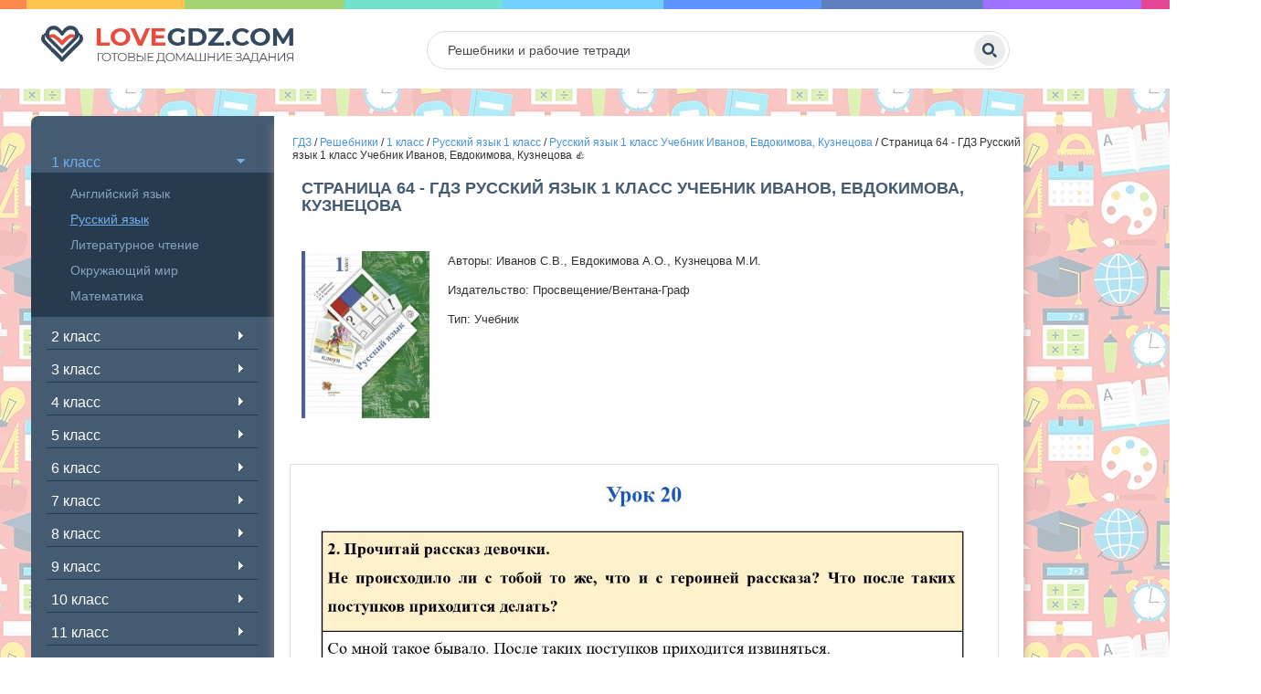

--- FILE ---
content_type: text/html; charset=UTF-8
request_url: https://lovegdz.com/gdz/1-klass/russkiy-yazik-1/ivanov-1/1-russkij-uch-ivanov-page-64/
body_size: 32150
content:
<!DOCTYPE html>
<html lang="en-US">
<head>
    <link rel="shortcut icon" href="/favicon.ico" type="image/ico">
    <meta charset="UTF-8">
    <meta http-equiv="X-UA-Compatible" content="IE=edge"/>
    <meta name="viewport" content="width=device-width, initial-scale=1.0"/>
    <meta name="apple-mobile-web-app-capable" content="yes">
    <meta name="format-detection" content="telephone=no">
    <title>Страница 64 - ГДЗ Русский язык 1 класс Учебник Иванов, Евдокимова, Кузнецова  - lovegdz.com</title>
    <script type="text/javascript" src="https://vk.com/js/api/openapi.js?169"></script>
    <script type="text/javascript">
        VK.init({apiId: 51697517, onlyWidgets: true});
    </script>
    <!-- Yandex RTB  -->
    <script>window.yaContextCb = window.yaContextCb || []</script>
    <script src="https://yandex.ru/ads/system/context.js" async></script>
    <meta name="title" content="Страница 64 - ГДЗ Русский язык 1 класс Учебник Иванов, Евдокимова, Кузнецова  - lovegdz.com">
<meta name="description" content="Решебник Страница 64 - ГДЗ Русский язык 1 класс Учебник Иванов, Евдокимова, Кузнецова . Подробные готовые ответы и правильные решения заданий на lovegdz.com.">
<meta name="csrf-param" content="_csrf-frontend">
<meta name="csrf-token" content="MDFd11WOm1rGo4HPK4MdNpatWZLsI5-hSfSaBkP2LE5IRCidDe-pBffOuPht6HZgpc8-yN9Er9sAgcNHEKB6Fw==">

<link href="/scss/style.min.css" rel="stylesheet">    </head>
<body>


<div class="navbar-header">
    <button type="button" class="navbar-toggle collapsed" data-target="#side-menu" data-toggle="offcanvas">
        <span class="sr-only"></span>
        <span class="icon-bar"></span>
        <span class="icon-bar"></span>
        <span class="icon-bar"></span>
    </button>
</div>
<div class="top-line">
    <div class="top-line-bottom">
        <div class="container left-side">
            <div class="row row-offcanvas row-offcanvas-left header-wrapper">
                <div class="logo">
                                            <a href="/">
                            <img src="/img/logo.png" alt="logo" />
                        </a>
                                    </div>
                <div class="search">
                    <form autocomplete="off" role="search" method="get" id="searchform" class="searchform"
                          action="/search/">
                        <input type="text" name="s" class="s" id="s" placeholder="Решебники и рабочие тетради">
                        <button class="orange" type="submit"></button>
                    </form>
                </div>
            </div>
        </div>
    </div>
</div>
<style>
    .rl_cnt_bg {
        height: 100%;
        position: relative;
    }
    .aside-banner {
        height: 33%;
        position: relative;
        
    }

    .aside-block {
        position: sticky;
        top: 0;
    }
    .banner-right {
        max-width: 240px;
        width: 100%;
        right: -260px;
    }
</style>
<div class="container left-side main-container">
    <div class="banner-right visible-lg" >

        <div class="rl_cnt_bg" data-id="306951" style='height:100%;'>
            <!--AdFox START-->
            <!--yandex_babysgames-->
            <!--Площадка: lovegdz.com / * / *-->
            <!--Тип баннера: lovegdz-сайдбар-1-->
            <!--Расположение: верх страницы-->
            <div class="aside-banner">
                <div id="adfox_169580580924924528" class='aside-block'></div>
                <script>
                    window.yaContextCb.push(()=>{
                        Ya.adfoxCode.createAdaptive({
                                ownerId: 290920,
                                containerId: 'adfox_169580580924924528',
                                params: {
                                    pp: 'g',
                                    ps: 'gwps',
                                    p2: 'ipcg'
                                }
                            },
                            ['desktop', 'tablet'], // states
                            {
                                isAutoReloads: true
                            })
                    })
                </script>
            </div>
            <div class="aside-banner">
                <div id="adfox_169596797993131963" class='aside-block'></div>
                <script>
                    window.yaContextCb.push(()=>{
                        Ya.adfoxCode.createAdaptive({
                                ownerId: 290920,
                                containerId: 'adfox_169596797993131963',
                                params: {
                                    pp: 'h',
                                    ps: 'gwps',
                                    p2: 'ipch'
                                }
                            },
                            ['desktop', 'tablet'], // states
                            {
                                isAutoReloads: true
                            })
                    })
                </script>
            </div>


            <!--AdFox START-->
            <!--yandex_babysgames-->
            <!--Площадка: lovegdz.com / * / *-->
            <!--Тип баннера: lovegdz-сайдбар-2-->
            <!--Расположение: середина страницы-->
            

            <div class="aside-banner">
                <div id="adfox_169596800785115886" class='aside-block'></div>
                <script>
                    window.yaContextCb.push(()=>{
                        Ya.adfoxCode.createAdaptive({
                                ownerId: 290920,
                                containerId: 'adfox_169596800785115886',
                                params: {
                                    pp: 'i',
                                    ps: 'gwps',
                                    p2: 'ipcj'
                                }
                            },
                            ['desktop', 'tablet'], // states
                            {
                                isAutoReloads: true
                            })
                    })
                </script>
            </div>
            <!--AdFox START-->
            <!--yandex_babysgames-->
            <!--Площадка: lovegdz.com / * / *-->
            <!--Тип баннера: lovegdz-сайдбар-3-->
            <!--Расположение: низ страницы-->
            



        </div>
    </div>
    <div class="row row-offcanvas row-offcanvas-left main-area">

        <div class="sidebar-wrap sidebar-offcanvas match-height" id="sidebar">
        <nav class="navbar navbar-default top-nav">
            <!-- navigation -->
            <div class="container-fluid">
                <!-- mobile -->
                <!-- links -->
                <div>
                    <div class="widget">
                        <ul class="side-nav">
                                                                                                <li class="active"><span class="toggler active"></span>
                                        <a class="menu-item_name" href="/gdz/1-klass/">1 класс</a>
                                        <ul>
                                                                                                                                                <li class="">
                                                        <a href="/gdz/1-klass/angliyskiy-yazik-1/">
                                                            Английский язык                                                        </a>
                                                    </li>
                                                                                                    <li class="active">
                                                        <a href="/gdz/1-klass/russkiy-yazik-1/">
                                                            Русский язык                                                        </a>
                                                    </li>
                                                                                                    <li class="">
                                                        <a href="/gdz/1-klass/literatura-1/">
                                                            Литературное чтение                                                        </a>
                                                    </li>
                                                                                                    <li class="">
                                                        <a href="/gdz/1-klass/okruzhayushhij-mir-1/">
                                                            Окружающий мир                                                        </a>
                                                    </li>
                                                                                                    <li class="">
                                                        <a href="/gdz/1-klass/matematika-1/">
                                                            Математика                                                        </a>
                                                    </li>
                                                                                                                                    </ul>
                                    </li>
                                                                                                                                <li class=""><span class="toggler "></span>
                                        <a class="menu-item_name" href="/gdz/2-klass/">2 класс</a>
                                        <ul>
                                                                                                                                                <li class="">
                                                        <a href="/gdz/2-klass/nemeckiy-yazik-2/">
                                                            Немецкий язык                                                        </a>
                                                    </li>
                                                                                                    <li class="">
                                                        <a href="/gdz/2-klass/matematika-2/">
                                                            Математика                                                        </a>
                                                    </li>
                                                                                                    <li class="">
                                                        <a href="/gdz/2-klass/angliyskiy-yazik-2/">
                                                            Английский язык                                                        </a>
                                                    </li>
                                                                                                    <li class="">
                                                        <a href="/gdz/2-klass/informatika-2/">
                                                            Информатика                                                        </a>
                                                    </li>
                                                                                                    <li class="">
                                                        <a href="/gdz/2-klass/literatura-2/">
                                                            Литературное чтение                                                        </a>
                                                    </li>
                                                                                                    <li class="">
                                                        <a href="/gdz/2-klass/okruzhayushhij-mir-2/">
                                                            Окружающий мир                                                        </a>
                                                    </li>
                                                                                                    <li class="">
                                                        <a href="/gdz/2-klass/russkiy-yazik-2/">
                                                            Русский язык                                                        </a>
                                                    </li>
                                                                                                    <li class="">
                                                        <a href="/gdz/2-klass/muzika-2/">
                                                            Музыка                                                        </a>
                                                    </li>
                                                                                                                                    </ul>
                                    </li>
                                                                                                                                <li class=""><span class="toggler "></span>
                                        <a class="menu-item_name" href="/gdz/3-klass/">3 класс</a>
                                        <ul>
                                                                                                                                                <li class="">
                                                        <a href="/gdz/3-klass/nemeckiy-yazik-3/">
                                                            Немецкий язык                                                        </a>
                                                    </li>
                                                                                                    <li class="">
                                                        <a href="/gdz/3-klass/muzika-3/">
                                                            Музыка                                                        </a>
                                                    </li>
                                                                                                    <li class="">
                                                        <a href="/gdz/3-klass/okruzhayushhij-mir-3/">
                                                            Окружающий мир                                                        </a>
                                                    </li>
                                                                                                    <li class="">
                                                        <a href="/gdz/3-klass/russkiy-yazik-3/">
                                                            Русский язык                                                        </a>
                                                    </li>
                                                                                                    <li class="">
                                                        <a href="/gdz/3-klass/angliyskiy-yazik-3/">
                                                            Английский язык                                                        </a>
                                                    </li>
                                                                                                    <li class="">
                                                        <a href="/gdz/3-klass/informatika-3/">
                                                            Информатика                                                        </a>
                                                    </li>
                                                                                                    <li class="">
                                                        <a href="/gdz/3-klass/literatura-3/">
                                                            Литературное чтение                                                        </a>
                                                    </li>
                                                                                                    <li class="">
                                                        <a href="/gdz/3-klass/matematika-3/">
                                                            Математика                                                        </a>
                                                    </li>
                                                                                                                                    </ul>
                                    </li>
                                                                                                                                <li class=""><span class="toggler "></span>
                                        <a class="menu-item_name" href="/gdz/4-klass/">4 класс</a>
                                        <ul>
                                                                                                                                                <li class="">
                                                        <a href="/gdz/4-klass/nemeckiy-yazik-4/">
                                                            Немецкий язык                                                        </a>
                                                    </li>
                                                                                                    <li class="">
                                                        <a href="/gdz/4-klass/angliyskiy-yazik-4/">
                                                            Английский язык                                                        </a>
                                                    </li>
                                                                                                    <li class="">
                                                        <a href="/gdz/4-klass/russkiy-yazik-4/">
                                                            Русский язык                                                        </a>
                                                    </li>
                                                                                                    <li class="">
                                                        <a href="/gdz/4-klass/okruzhayushhij-mir-4/">
                                                            Окружающий мир                                                        </a>
                                                    </li>
                                                                                                    <li class="">
                                                        <a href="/gdz/4-klass/matematika-4/">
                                                            Математика                                                        </a>
                                                    </li>
                                                                                                    <li class="">
                                                        <a href="/gdz/4-klass/informatika-4/">
                                                            Информатика                                                        </a>
                                                    </li>
                                                                                                    <li class="">
                                                        <a href="/gdz/4-klass/literatura-4/">
                                                            Литературное чтение                                                        </a>
                                                    </li>
                                                                                                    <li class="">
                                                        <a href="/gdz/4-klass/muzika-4/">
                                                            Музыка                                                        </a>
                                                    </li>
                                                                                                                                    </ul>
                                    </li>
                                                                                                                                <li class=""><span class="toggler "></span>
                                        <a class="menu-item_name" href="/gdz/5-klass/">5 класс</a>
                                        <ul>
                                                                                                                                                <li class="">
                                                        <a href="/gdz/5-klass/tehnologia-5/">
                                                            Технология                                                        </a>
                                                    </li>
                                                                                                    <li class="">
                                                        <a href="/gdz/5-klass/obj-5/">
                                                            ОБЖ                                                        </a>
                                                    </li>
                                                                                                    <li class="">
                                                        <a href="/gdz/5-klass/matematika-5/">
                                                            Математика                                                        </a>
                                                    </li>
                                                                                                    <li class="">
                                                        <a href="/gdz/5-klass/russkiy-yazik-5/">
                                                            Русский язык                                                        </a>
                                                    </li>
                                                                                                    <li class="">
                                                        <a href="/gdz/5-klass/angliyskiy-yazik-5/">
                                                            Английский язык                                                        </a>
                                                    </li>
                                                                                                    <li class="">
                                                        <a href="/gdz/5-klass/obshhestvoznanie-5/">
                                                            Обществознание                                                        </a>
                                                    </li>
                                                                                                    <li class="">
                                                        <a href="/gdz/5-klass/istoriya-5/">
                                                            История                                                        </a>
                                                    </li>
                                                                                                    <li class="">
                                                        <a href="/gdz/5-klass/geografiya-5/">
                                                            География                                                        </a>
                                                    </li>
                                                                                                    <li class="">
                                                        <a href="/gdz/5-klass/literatura-5/">
                                                            Литература                                                        </a>
                                                    </li>
                                                                                                    <li class="">
                                                        <a href="/gdz/5-klass/biologiya-5/">
                                                            Биология                                                        </a>
                                                    </li>
                                                                                                    <li class="">
                                                        <a href="/gdz/5-klass/muzika-5/">
                                                            Музыка                                                        </a>
                                                    </li>
                                                                                                    <li class="">
                                                        <a href="/gdz/5-klass/informatika-5/">
                                                            Информатика                                                        </a>
                                                    </li>
                                                                                                    <li class="">
                                                        <a href="/gdz/5-klass/nemeckiy-yazik-5/">
                                                            Немецкий язык                                                        </a>
                                                    </li>
                                                                                                                                    </ul>
                                    </li>
                                                                                                                                <li class=""><span class="toggler "></span>
                                        <a class="menu-item_name" href="/gdz/6-klass/">6 класс</a>
                                        <ul>
                                                                                                                                                <li class="">
                                                        <a href="/gdz/6-klass/fizika-6/">
                                                            Физика                                                        </a>
                                                    </li>
                                                                                                    <li class="">
                                                        <a href="/gdz/6-klass/biologiya-6/">
                                                            Биология                                                        </a>
                                                    </li>
                                                                                                    <li class="">
                                                        <a href="/gdz/6-klass/nemeckiy-yazik-6/">
                                                            Немецкий язык                                                        </a>
                                                    </li>
                                                                                                    <li class="">
                                                        <a href="/gdz/6-klass/literatura-6/">
                                                            Литература                                                        </a>
                                                    </li>
                                                                                                    <li class="">
                                                        <a href="/gdz/6-klass/matematika-6/">
                                                            Математика                                                        </a>
                                                    </li>
                                                                                                    <li class="">
                                                        <a href="/gdz/6-klass/angliyskiy-yazik-6/">
                                                            Английский язык                                                        </a>
                                                    </li>
                                                                                                    <li class="">
                                                        <a href="/gdz/6-klass/russkiy-yazik-6/">
                                                            Русский язык                                                        </a>
                                                    </li>
                                                                                                    <li class="">
                                                        <a href="/gdz/6-klass/obshhestvoznanie-6/">
                                                            Обществознание                                                        </a>
                                                    </li>
                                                                                                    <li class="">
                                                        <a href="/gdz/6-klass/informatika-6/">
                                                            Информатика                                                        </a>
                                                    </li>
                                                                                                    <li class="">
                                                        <a href="/gdz/6-klass/istoriya-6/">
                                                            История                                                        </a>
                                                    </li>
                                                                                                    <li class="">
                                                        <a href="/gdz/6-klass/geografiya-6/">
                                                            География                                                        </a>
                                                    </li>
                                                                                                                                    </ul>
                                    </li>
                                                                                                                                <li class=""><span class="toggler "></span>
                                        <a class="menu-item_name" href="/gdz/7-klass/">7 класс</a>
                                        <ul>
                                                                                                                                                <li class="">
                                                        <a href="/gdz/7-klass/nemeckiy-yazik-7/">
                                                            Немецкий язык                                                        </a>
                                                    </li>
                                                                                                    <li class="">
                                                        <a href="/gdz/7-klass/algebra-7/">
                                                            Алгебра                                                        </a>
                                                    </li>
                                                                                                    <li class="">
                                                        <a href="/gdz/7-klass/russkiy-yazik-7/">
                                                            Русский язык                                                        </a>
                                                    </li>
                                                                                                    <li class="">
                                                        <a href="/gdz/7-klass/obshhestvoznanie-7/">
                                                            Обществознание                                                        </a>
                                                    </li>
                                                                                                    <li class="">
                                                        <a href="/gdz/7-klass/fizika-7/">
                                                            Физика                                                        </a>
                                                    </li>
                                                                                                    <li class="">
                                                        <a href="/gdz/7-klass/angliyskiy-yazik-7/">
                                                            Английский язык                                                        </a>
                                                    </li>
                                                                                                    <li class="">
                                                        <a href="/gdz/7-klass/informatika-7/">
                                                            Информатика                                                        </a>
                                                    </li>
                                                                                                    <li class="">
                                                        <a href="/gdz/7-klass/biologiya-7/">
                                                            Биология                                                        </a>
                                                    </li>
                                                                                                    <li class="">
                                                        <a href="/gdz/7-klass/geometria-7/">
                                                            Геометрия                                                        </a>
                                                    </li>
                                                                                                    <li class="">
                                                        <a href="/gdz/7-klass/literatura-7/">
                                                            Литература                                                        </a>
                                                    </li>
                                                                                                    <li class="">
                                                        <a href="/gdz/7-klass/geografiya-7/">
                                                            География                                                        </a>
                                                    </li>
                                                                                                    <li class="">
                                                        <a href="/gdz/7-klass/istoriya-7/">
                                                            История                                                        </a>
                                                    </li>
                                                                                                                                    </ul>
                                    </li>
                                                                                                                                <li class=""><span class="toggler "></span>
                                        <a class="menu-item_name" href="/gdz/8-klass/">8 класс</a>
                                        <ul>
                                                                                                                                                <li class="">
                                                        <a href="/gdz/8-klass/nemeckiy-yazik-8/">
                                                            Немецкий язык                                                        </a>
                                                    </li>
                                                                                                    <li class="">
                                                        <a href="/gdz/8-klass/geografiya-8/">
                                                            География                                                        </a>
                                                    </li>
                                                                                                    <li class="">
                                                        <a href="/gdz/8-klass/istoriya-8/">
                                                            История                                                        </a>
                                                    </li>
                                                                                                    <li class="">
                                                        <a href="/gdz/8-klass/himiya-8/">
                                                            Химия                                                        </a>
                                                    </li>
                                                                                                    <li class="">
                                                        <a href="/gdz/8-klass/fizika-8/">
                                                            Физика                                                        </a>
                                                    </li>
                                                                                                    <li class="">
                                                        <a href="/gdz/8-klass/russkiy-yazik-8/">
                                                            Русский язык                                                        </a>
                                                    </li>
                                                                                                    <li class="">
                                                        <a href="/gdz/8-klass/angliyskiy-yazik-8/">
                                                            Английский язык                                                        </a>
                                                    </li>
                                                                                                    <li class="">
                                                        <a href="/gdz/8-klass/algebra-8/">
                                                            Алгебра                                                        </a>
                                                    </li>
                                                                                                    <li class="">
                                                        <a href="/gdz/8-klass/obshhestvoznanie-8/">
                                                            Обществознание                                                        </a>
                                                    </li>
                                                                                                    <li class="">
                                                        <a href="/gdz/8-klass/informatika-8/">
                                                            Информатика                                                        </a>
                                                    </li>
                                                                                                    <li class="">
                                                        <a href="/gdz/8-klass/biologiya-8/">
                                                            Биология                                                        </a>
                                                    </li>
                                                                                                    <li class="">
                                                        <a href="/gdz/8-klass/tehnologia-8/">
                                                            Технология                                                        </a>
                                                    </li>
                                                                                                                                    </ul>
                                    </li>
                                                                                                                                <li class=""><span class="toggler "></span>
                                        <a class="menu-item_name" href="/gdz/9-klass/">9 класс</a>
                                        <ul>
                                                                                                                                                <li class="">
                                                        <a href="/gdz/9-klass/obshhestvoznanie-9/">
                                                            Обществознание                                                        </a>
                                                    </li>
                                                                                                    <li class="">
                                                        <a href="/gdz/9-klass/biologiya-9/">
                                                            Биология                                                        </a>
                                                    </li>
                                                                                                    <li class="">
                                                        <a href="/gdz/9-klass/nemeckiy-yazik-9/">
                                                            Немецкий язык                                                        </a>
                                                    </li>
                                                                                                    <li class="">
                                                        <a href="/gdz/9-klass/fizika-9/">
                                                            Физика                                                        </a>
                                                    </li>
                                                                                                    <li class="">
                                                        <a href="/gdz/9-klass/informatika-9/">
                                                            Информатика                                                        </a>
                                                    </li>
                                                                                                    <li class="">
                                                        <a href="/gdz/9-klass/angliyskiy-yazik-9/">
                                                            Английский язык                                                        </a>
                                                    </li>
                                                                                                    <li class="">
                                                        <a href="/gdz/9-klass/algebra-9/">
                                                            Алгебра                                                        </a>
                                                    </li>
                                                                                                    <li class="">
                                                        <a href="/gdz/9-klass/russkiy-yazik-9/">
                                                            Русский язык                                                        </a>
                                                    </li>
                                                                                                    <li class="">
                                                        <a href="/gdz/9-klass/himiya-9/">
                                                            Химия                                                        </a>
                                                    </li>
                                                                                                    <li class="">
                                                        <a href="/gdz/9-klass/istoriya-9/">
                                                            История                                                        </a>
                                                    </li>
                                                                                                    <li class="">
                                                        <a href="/gdz/9-klass/obj-9/">
                                                            ОБЖ                                                        </a>
                                                    </li>
                                                                                                    <li class="">
                                                        <a href="/gdz/9-klass/geografiya-9/">
                                                            География                                                        </a>
                                                    </li>
                                                                                                                                    </ul>
                                    </li>
                                                                                                                                <li class=""><span class="toggler "></span>
                                        <a class="menu-item_name" href="/gdz/10-klass/">10 класс</a>
                                        <ul>
                                                                                                                                                <li class="">
                                                        <a href="/gdz/10-klass/himiya-10/">
                                                            Химия                                                        </a>
                                                    </li>
                                                                                                    <li class="">
                                                        <a href="/gdz/10-klass/fizika-10/">
                                                            Физика                                                        </a>
                                                    </li>
                                                                                                    <li class="">
                                                        <a href="/gdz/10-klass/nemeckiy-yazik-10/">
                                                            Немецкий язык                                                        </a>
                                                    </li>
                                                                                                    <li class="">
                                                        <a href="/gdz/10-klass/geografiya-10/">
                                                            География                                                        </a>
                                                    </li>
                                                                                                    <li class="">
                                                        <a href="/gdz/10-klass/russkiy-yazik-10/">
                                                            Русский язык                                                        </a>
                                                    </li>
                                                                                                                                    </ul>
                                    </li>
                                                                                                                                <li class=""><span class="toggler "></span>
                                        <a class="menu-item_name" href="/gdz/11-klass/">11 класс</a>
                                        <ul>
                                                                                                                                                <li class="">
                                                        <a href="/gdz/11-klass/angliyskiy-yazik-11/">
                                                            Английский язык                                                        </a>
                                                    </li>
                                                                                                    <li class="">
                                                        <a href="/gdz/11-klass/russkiy-yazik-11/">
                                                            Русский язык                                                        </a>
                                                    </li>
                                                                                                    <li class="">
                                                        <a href="/gdz/11-klass/himiya-11/">
                                                            Химия                                                        </a>
                                                    </li>
                                                                                                    <li class="">
                                                        <a href="/gdz/11-klass/fizika-11/">
                                                            Физика                                                        </a>
                                                    </li>
                                                                                                    <li class="">
                                                        <a href="/gdz/11-klass/nemeckiy-yazik-11/">
                                                            Немецкий язык                                                        </a>
                                                    </li>
                                                                                                    <li class="">
                                                        <a href="/gdz/11-klass/geografiya-11/">
                                                            География                                                        </a>
                                                    </li>
                                                                                                                                    </ul>
                                    </li>
                                                            
                        </ul>
                    </div>

                </div><!-- /.navbar-collapse -->
            </div><!-- /.container-fluid -->
        </nav><!-- navigation end -->
    </div><!-- sidebar-wrap end -->


        

        <div class="main-area-2">
    <div class="row">
        <div class="logo mhidden">
            <a href="/"><img src="/img/logo.png"
                             alt="Love GDZ"></a>
        </div><!-- logo end -->
        <div class="search mhidden">
    <form autocomplete="off" role="search" method="get" id="searchform" class="searchform"
          action="/search/">
        <input type="text" name="s" class="s" id="s" placeholder="Решебники и рабочие тетради">
        <button class="orange" type="submit"></button>
    </form>
</div><!-- search end -->        <div class="banner">
        </div><!-- banner end -->
        <div class="bread">
            <div class="breadcrumb" xmlns:v="http://rdf.data-vocabulary.org/#">
                <span typeof="v:Breadcrumb"><a href="/" rel="v:url" property="v:title">ГДЗ</a> / </span>
                <span typeof="v:Breadcrumb"><a href="https://lovegdz.com/gdz/" rel="v:url" property="v:title">Решебники</a> / </span>
                <span typeof="v:Breadcrumb"><a href="https://lovegdz.com/gdz/1-klass/" rel="v:url" property="v:title">
                    1 класс</a> /
            </span>
            <span typeof="v:Breadcrumb">
                <a href="https://lovegdz.com/gdz/1-klass/russkiy-yazik-1/"
                   rel="v:url" property="v:title">
                    Русский язык 1 класс</a> /
            </span>
            <span typeof="v:Breadcrumb">
                <a href="https://lovegdz.com/gdz/1-klass/russkiy-yazik-1/ivanov-1/"
                   rel="v:url" property="v:title">
                    Русский язык 1 класс Учебник Иванов, Евдокимова, Кузнецова</a> /
            </span>
                Страница 64 - ГДЗ Русский язык 1 класс Учебник Иванов, Евдокимова, Кузнецова 👍
            </div>
        </div><!-- bread end -->

        <div class="art-Post">
            <div class="art-Post-body">
                <div class="art-Post-inner art-article">
                    <div class="cat-item-wrap clearfix no-m-p">
                        <h1 class="big-title art-page rbinder-56426" style="clear: both;">Страница 64 - ГДЗ Русский язык 1 класс Учебник Иванов, Евдокимова, Кузнецова </h1>
                        <!--AdFox START-->
                        <!--yandex_babysgames-->
                        <!--Площадка: lovegdz.com / * / *-->
                        <!--Тип баннера: lovegdz после заголовка страницы десктоп-->
                        <!--Расположение: верх страницы-->
                        <div id="adfox_169580456308615937"></div>
                        <script>
                            window.yaContextCb.push(()=>{
                                Ya.adfoxCode.createAdaptive({
                                        ownerId: 290920,
                                        containerId: 'adfox_169580456308615937',
                                        params: {
                                            pp: 'g',
                                            ps: 'gwps',
                                            p2: 'ipbr'
                                        }
                                    },
                                    ['desktop', 'tablet'], // states
                                    {
                                        isAutoReloads: true
                                    })
                            })
                        </script>


                        <!--AdFox START-->
                        <!--yandex_babysgames-->
                        <!--Площадка: lovegdz.com / * / *-->
                        <!--Тип баннера: lovegdz после заголовка страницы мобайл-->
                        <!--Расположение: верх страницы-->
                        <div id="adfox_169580459829066830"></div>
                        <script>
                            window.yaContextCb.push(()=>{
                                Ya.adfoxCode.createAdaptive({
                                        ownerId: 290920,
                                        containerId: 'adfox_169580459829066830',
                                        params: {
                                            pp: 'g',
                                            ps: 'gwps',
                                            p2: 'ipbs'
                                        }
                                    },
                                    ['phone'], // states
                                    {
                                        isAutoReloads: true
                                    })
                            })
                        </script>

                        <div class="percentPointerClass marked" data-rbinder="56426">
                            <div class="rl_cnt_bg" data-id="306934"></div>
                        </div>
                        <div class="cat-item-img pull-left single-img"></div>
                        <div class="cat-item-right">
                            <p class="art-item-desc"><span></span> </p>
                        </div>
                        <div class="text-block">
                            <style id="blocksAlignStyle"></style><span id="content_pointer_id"
                                                                       data-content-length="270" data-accepted-blocks="91"></span>
                            <div class="cat-item-wrap clearfix no-m-p">
                                <div class="cat-item-img pull-left single-img">
                                                                                                                        <img class="book-cover" src="[data-uri]">
                                                                                                            </div>
                                <div class="cat-item-right">
                                    <p>Авторы: Иванов С.В., Евдокимова А.О., Кузнецова М.И.</p>
<p>Издательство: Просвещение/Вентана-Граф</p>
<p>Тип: Учебник</p>                                </div>
                            </div>
                            <p>
                            <div id="widthChecker" style="display: flex;"></div>
                            <div class="percentPointerClass marked" data-rbinder="31903">
                                <div class="rl_cnt_bg" data-id="306941"></div>
                            </div>
                            <div class="percentPointerClass marked" data-rbinder="82222">
                                <div class="rl_cnt_bg" data-id="306942"></div>
                            </div>
                            </p>
                            <!--AdFox START-->
                            <!--yandex_babysgames-->
                            <!--Площадка: lovegdz.com / * / *-->
                            <!--Тип баннера: lovegdz-десктоп-До решения-->
                            <!--Расположение: верх страницы-->
                            <div id="adfox_16958046940952962"></div>
                            <script>
                                window.yaContextCb.push(()=>{
                                    Ya.adfoxCode.createAdaptive({
                                            ownerId: 290920,
                                            containerId: 'adfox_16958046940952962',
                                            params: {
                                                pp: 'g',
                                                ps: 'gwps',
                                                p2: 'ipbt'
                                            }
                                        },
                                        ['desktop', 'tablet'], // states
                                        {
                                            isAutoReloads: true
                                        })
                                })
                            </script>


                            <!--AdFox START-->
                            <!--yandex_babysgames-->
                            <!--Площадка: lovegdz.com / * / *-->
                            <!--Тип баннера: lovegdz-Мобайл-До решения-->
                            <!--Расположение: верх страницы-->
                            <div id="adfox_169580472504364615"></div>
                            <script>
                                window.yaContextCb.push(()=>{
                                    Ya.adfoxCode.createAdaptive({
                                            ownerId: 290920,
                                            containerId: 'adfox_169580472504364615',
                                            params: {
                                                pp: 'g',
                                                ps: 'gwps',
                                                p2: 'ipbz'
                                            }
                                        },
                                        ['phone'], // states
                                        {
                                            isAutoReloads: true
                                        })
                                })
                            </script>

                            <div id="image_placeholder">
                                <div class="percentPointerClass marked" data-rbinder="98310">
                                    <div class="rl_cnt_bg" data-id="306936"></div>
                                </div>
                                <div class="img_inner rbinder-98310" id="answer" style="clear: both;">

                                </div>
                                                                <div class="wrapper-test">
                                    <label for="button"id="toggleLabel">Развернуть</label><br>
                                    <input type="checkbox" id="button"><p></p>
                                    <div class="zadanie" style="height: 150px;">
                                        "2. Прочитай рассказ девочки. 
 Не происходило ли с тобой то же, что и с героиней рассказа? Что после таких поступков приходится делать?"
 3. Ты, конечно, согласишься что у разных людей просить прощения придётся по-разному. Выбери для каждой ситуации подходящие высказывания. Какие два высказывания нельзя признать извинением? Почему?                                    </div>
                                </div>
                                                            </div>
                            <!--AdFox START-->
                            <!--yandex_babysgames-->
                            <!--Площадка: lovegdz.com / * / *-->
                            <!--Тип баннера: lovegdz-десктоп-После решения-->
                            <!--Расположение: верх страницы-->
                            <div id="adfox_169580478834651006"></div>
                            <script>
                                window.yaContextCb.push(()=>{
                                    Ya.adfoxCode.createAdaptive({
                                            ownerId: 290920,
                                            containerId: 'adfox_169580478834651006',
                                            params: {
                                                pp: 'g',
                                                ps: 'gwps',
                                                p2: 'ipbv'
                                            }
                                        },
                                        ['desktop', 'tablet'], // states
                                        {
                                            isAutoReloads: true
                                        })
                                })
                            </script>


                            <!--AdFox START-->
                            <!--yandex_babysgames-->
                            <!--Площадка: lovegdz.com / * / *-->
                            <!--Тип баннера: lovegdz-мобайл-После решения-->
                            <!--Расположение: середина страницы-->
                            <div id="adfox_169580483213852426"></div>
                            <script>
                                window.yaContextCb.push(()=>{
                                    Ya.adfoxCode.createAdaptive({
                                            ownerId: 290920,
                                            containerId: 'adfox_169580483213852426',
                                            params: {
                                                pp: 'h',
                                                ps: 'gwps',
                                                p2: 'ipcb'
                                            }
                                        },
                                        ['phone'], // states
                                        {
                                            isAutoReloads: true
                                        })
                                })
                            </script>

                            <div class="tabs">
                                <div class="tab-content">
                                    <div id="zadaniya">

                                        <div class="img_pag_new"><br>
                                    <a href="/gdz/1-klass/russkiy-yazik-1/ivanov-1/1-russkij-uch-ivanov-page-4/">
                                    4
                                    </a>
                                    <a href="/gdz/1-klass/russkiy-yazik-1/ivanov-1/1-russkij-uch-ivanov-page-5/">
                                    5
                                    </a>
                                    <a href="/gdz/1-klass/russkiy-yazik-1/ivanov-1/1-russkij-uch-ivanov-page-6/">
                                    6
                                    </a>
                                    <a href="/gdz/1-klass/russkiy-yazik-1/ivanov-1/1-russkij-uch-ivanov-page-7/">
                                    7
                                    </a>
                                    <a href="/gdz/1-klass/russkiy-yazik-1/ivanov-1/1-russkij-uch-ivanov-page-8/">
                                    8
                                    </a>
                                    <a href="/gdz/1-klass/russkiy-yazik-1/ivanov-1/1-russkij-uch-ivanov-page-9/">
                                    9
                                    </a>
                                    <a href="/gdz/1-klass/russkiy-yazik-1/ivanov-1/1-russkij-uch-ivanov-page-10/">
                                    10
                                    </a>
                                    <a href="/gdz/1-klass/russkiy-yazik-1/ivanov-1/1-russkij-uch-ivanov-page-11/">
                                    11
                                    </a>
                                    <a href="/gdz/1-klass/russkiy-yazik-1/ivanov-1/1-russkij-uch-ivanov-page-12/">
                                    12
                                    </a>
                                    <a href="/gdz/1-klass/russkiy-yazik-1/ivanov-1/1-russkij-uch-ivanov-page-13/">
                                    13
                                    </a>
                                    <a href="/gdz/1-klass/russkiy-yazik-1/ivanov-1/1-russkij-uch-ivanov-page-14/">
                                    14
                                    </a>
                                    <a href="/gdz/1-klass/russkiy-yazik-1/ivanov-1/1-russkij-uch-ivanov-page-15/">
                                    15
                                    </a>
                                    <a href="/gdz/1-klass/russkiy-yazik-1/ivanov-1/1-russkij-uch-ivanov-page-16/">
                                    16
                                    </a>
                                    <a href="/gdz/1-klass/russkiy-yazik-1/ivanov-1/1-russkij-uch-ivanov-page-17/">
                                    17
                                    </a>
                                    <a href="/gdz/1-klass/russkiy-yazik-1/ivanov-1/1-russkij-uch-ivanov-page-18/">
                                    18
                                    </a>
                                    <a href="/gdz/1-klass/russkiy-yazik-1/ivanov-1/1-russkij-uch-ivanov-page-19/">
                                    19
                                    </a>
                                    <a href="/gdz/1-klass/russkiy-yazik-1/ivanov-1/1-russkij-uch-ivanov-page-20/">
                                    20
                                    </a>
                                    <a href="/gdz/1-klass/russkiy-yazik-1/ivanov-1/1-russkij-uch-ivanov-page-21/">
                                    21
                                    </a>
                                    <a href="/gdz/1-klass/russkiy-yazik-1/ivanov-1/1-russkij-uch-ivanov-page-23/">
                                    23
                                    </a>
                                    <a href="/gdz/1-klass/russkiy-yazik-1/ivanov-1/1-russkij-uch-ivanov-page-24/">
                                    24
                                    </a>
                                    <a href="/gdz/1-klass/russkiy-yazik-1/ivanov-1/1-russkij-uch-ivanov-page-25/">
                                    25
                                    </a>
                                    <a href="/gdz/1-klass/russkiy-yazik-1/ivanov-1/1-russkij-uch-ivanov-page-26/">
                                    26
                                    </a>
                                    <a href="/gdz/1-klass/russkiy-yazik-1/ivanov-1/1-russkij-uch-ivanov-page-27/">
                                    27
                                    </a>
                                    <a href="/gdz/1-klass/russkiy-yazik-1/ivanov-1/1-russkij-uch-ivanov-page-28/">
                                    28
                                    </a>
                                    <a href="/gdz/1-klass/russkiy-yazik-1/ivanov-1/1-russkij-uch-ivanov-page-29/">
                                    29
                                    </a>
                                    <a href="/gdz/1-klass/russkiy-yazik-1/ivanov-1/1-russkij-uch-ivanov-page-30/">
                                    30
                                    </a>
                                    <a href="/gdz/1-klass/russkiy-yazik-1/ivanov-1/1-russkij-uch-ivanov-page-32/">
                                    32
                                    </a>
                                    <a href="/gdz/1-klass/russkiy-yazik-1/ivanov-1/1-russkij-uch-ivanov-page-33/">
                                    33
                                    </a>
                                    <a href="/gdz/1-klass/russkiy-yazik-1/ivanov-1/1-russkij-uch-ivanov-page-34/">
                                    34
                                    </a>
                                    <a href="/gdz/1-klass/russkiy-yazik-1/ivanov-1/1-russkij-uch-ivanov-page-35/">
                                    35
                                    </a>
                                    <a href="/gdz/1-klass/russkiy-yazik-1/ivanov-1/1-russkij-uch-ivanov-page-36/">
                                    36
                                    </a>
                                    <a href="/gdz/1-klass/russkiy-yazik-1/ivanov-1/1-russkij-uch-ivanov-page-37/">
                                    37
                                    </a>
                                    <a href="/gdz/1-klass/russkiy-yazik-1/ivanov-1/1-russkij-uch-ivanov-page-38/">
                                    38
                                    </a>
                                    <a href="/gdz/1-klass/russkiy-yazik-1/ivanov-1/1-russkij-uch-ivanov-page-39/">
                                    39
                                    </a>
                                    <a href="/gdz/1-klass/russkiy-yazik-1/ivanov-1/1-russkij-uch-ivanov-page-40/">
                                    40
                                    </a>
                                    <a href="/gdz/1-klass/russkiy-yazik-1/ivanov-1/1-russkij-uch-ivanov-page-41/">
                                    41
                                    </a>
                                    <a href="/gdz/1-klass/russkiy-yazik-1/ivanov-1/1-russkij-uch-ivanov-page-42/">
                                    42
                                    </a>
                                    <a href="/gdz/1-klass/russkiy-yazik-1/ivanov-1/1-russkij-uch-ivanov-page-43/">
                                    43
                                    </a>
                                    <a href="/gdz/1-klass/russkiy-yazik-1/ivanov-1/1-russkij-uch-ivanov-page-44/">
                                    44
                                    </a>
                                    <a href="/gdz/1-klass/russkiy-yazik-1/ivanov-1/1-russkij-uch-ivanov-page-45/">
                                    45
                                    </a>
                                    <a href="/gdz/1-klass/russkiy-yazik-1/ivanov-1/1-russkij-uch-ivanov-page-46/">
                                    46
                                    </a>
                                    <a href="/gdz/1-klass/russkiy-yazik-1/ivanov-1/1-russkij-uch-ivanov-page-47/">
                                    47
                                    </a>
                                    <a href="/gdz/1-klass/russkiy-yazik-1/ivanov-1/1-russkij-uch-ivanov-page-48/">
                                    48
                                    </a>
                                    <a href="/gdz/1-klass/russkiy-yazik-1/ivanov-1/1-russkij-uch-ivanov-page-49/">
                                    49
                                    </a>
                                    <a href="/gdz/1-klass/russkiy-yazik-1/ivanov-1/1-russkij-uch-ivanov-page-50/">
                                    50
                                    </a>
                                    <a href="/gdz/1-klass/russkiy-yazik-1/ivanov-1/1-russkij-uch-ivanov-page-51/">
                                    51
                                    </a>
                                    <a href="/gdz/1-klass/russkiy-yazik-1/ivanov-1/1-russkij-uch-ivanov-page-53/">
                                    53
                                    </a>
                                    <a href="/gdz/1-klass/russkiy-yazik-1/ivanov-1/1-russkij-uch-ivanov-page-54/">
                                    54
                                    </a>
                                    <a href="/gdz/1-klass/russkiy-yazik-1/ivanov-1/1-russkij-uch-ivanov-page-55/">
                                    55
                                    </a>
                                    <a href="/gdz/1-klass/russkiy-yazik-1/ivanov-1/1-russkij-uch-ivanov-page-56/">
                                    56
                                    </a>
                                    <a href="/gdz/1-klass/russkiy-yazik-1/ivanov-1/1-russkij-uch-ivanov-page-57/">
                                    57
                                    </a>
                                    <a href="/gdz/1-klass/russkiy-yazik-1/ivanov-1/1-russkij-uch-ivanov-page-58/">
                                    58
                                    </a>
                                    <a href="/gdz/1-klass/russkiy-yazik-1/ivanov-1/1-russkij-uch-ivanov-page-59/">
                                    59
                                    </a>
                                    <a href="/gdz/1-klass/russkiy-yazik-1/ivanov-1/1-russkij-uch-ivanov-page-60/">
                                    60
                                    </a>
                                    <a href="/gdz/1-klass/russkiy-yazik-1/ivanov-1/1-russkij-uch-ivanov-page-61/">
                                    61
                                    </a>
                                    <a href="/gdz/1-klass/russkiy-yazik-1/ivanov-1/1-russkij-uch-ivanov-page-62/">
                                    62
                                    </a>
                                    <a href="/gdz/1-klass/russkiy-yazik-1/ivanov-1/1-russkij-uch-ivanov-page-63/">
                                    63
                                    </a>
                                    <a href="/gdz/1-klass/russkiy-yazik-1/ivanov-1/1-russkij-uch-ivanov-page-64/">
                                    64
                                    </a>
                                    <a href="/gdz/1-klass/russkiy-yazik-1/ivanov-1/1-russkij-uch-ivanov-page-65/">
                                    65
                                    </a>
                                    <a href="/gdz/1-klass/russkiy-yazik-1/ivanov-1/1-russkij-uch-ivanov-page-66/">
                                    66
                                    </a>
                                    <a href="/gdz/1-klass/russkiy-yazik-1/ivanov-1/1-russkij-uch-ivanov-page-67/">
                                    67
                                    </a>
                                    <a href="/gdz/1-klass/russkiy-yazik-1/ivanov-1/1-russkij-uch-ivanov-page-68/">
                                    68
                                    </a>
                                    <a href="/gdz/1-klass/russkiy-yazik-1/ivanov-1/1-russkij-uch-ivanov-page-69/">
                                    69
                                    </a>
                                    <a href="/gdz/1-klass/russkiy-yazik-1/ivanov-1/1-russkij-uch-ivanov-page-70/">
                                    70
                                    </a>
                                    <a href="/gdz/1-klass/russkiy-yazik-1/ivanov-1/1-russkij-uch-ivanov-page-71/">
                                    71
                                    </a>
                                    <a href="/gdz/1-klass/russkiy-yazik-1/ivanov-1/1-russkij-uch-ivanov-page-72/">
                                    72
                                    </a>
                                    <a href="/gdz/1-klass/russkiy-yazik-1/ivanov-1/1-russkij-uch-ivanov-page-73/">
                                    73
                                    </a>
                                    <a href="/gdz/1-klass/russkiy-yazik-1/ivanov-1/1-russkij-uch-ivanov-page-74/">
                                    74
                                    </a>
                                    <a href="/gdz/1-klass/russkiy-yazik-1/ivanov-1/1-russkij-uch-ivanov-page-75/">
                                    75
                                    </a>
                                    <a href="/gdz/1-klass/russkiy-yazik-1/ivanov-1/1-russkij-uch-ivanov-page-76/">
                                    76
                                    </a>
                                    <a href="/gdz/1-klass/russkiy-yazik-1/ivanov-1/1-russkij-uch-ivanov-page-77/">
                                    77
                                    </a>
                                    <a href="/gdz/1-klass/russkiy-yazik-1/ivanov-1/1-russkij-uch-ivanov-page-78/">
                                    78
                                    </a>
                                    <a href="/gdz/1-klass/russkiy-yazik-1/ivanov-1/1-russkij-uch-ivanov-page-79/">
                                    79
                                    </a>
                                    <a href="/gdz/1-klass/russkiy-yazik-1/ivanov-1/1-russkij-uch-ivanov-page-80/">
                                    80
                                    </a>
                                    <a href="/gdz/1-klass/russkiy-yazik-1/ivanov-1/1-russkij-uch-ivanov-page-81/">
                                    81
                                    </a>
                                    <a href="/gdz/1-klass/russkiy-yazik-1/ivanov-1/1-russkij-uch-ivanov-page-82/">
                                    82
                                    </a>
                                    <a href="/gdz/1-klass/russkiy-yazik-1/ivanov-1/1-russkij-uch-ivanov-page-83/">
                                    83
                                    </a>
                                    <a href="/gdz/1-klass/russkiy-yazik-1/ivanov-1/1-russkij-uch-ivanov-page-84/">
                                    84
                                    </a>
                                    <a href="/gdz/1-klass/russkiy-yazik-1/ivanov-1/1-russkij-uch-ivanov-page-85/">
                                    85
                                    </a>
                                    <a href="/gdz/1-klass/russkiy-yazik-1/ivanov-1/1-russkij-uch-ivanov-page-87/">
                                    87
                                    </a>
                                    <a href="/gdz/1-klass/russkiy-yazik-1/ivanov-1/1-russkij-uch-ivanov-page-88/">
                                    88
                                    </a>
                                    <a href="/gdz/1-klass/russkiy-yazik-1/ivanov-1/1-russkij-uch-ivanov-page-89/">
                                    89
                                    </a>
                                    <a href="/gdz/1-klass/russkiy-yazik-1/ivanov-1/1-russkij-uch-ivanov-page-90/">
                                    90
                                    </a>
                                    <a href="/gdz/1-klass/russkiy-yazik-1/ivanov-1/1-russkij-uch-ivanov-page-91/">
                                    91
                                    </a>
                                    <a href="/gdz/1-klass/russkiy-yazik-1/ivanov-1/1-russkij-uch-ivanov-page-92/">
                                    92
                                    </a>
                                    <a href="/gdz/1-klass/russkiy-yazik-1/ivanov-1/1-russkij-uch-ivanov-page-93/">
                                    93
                                    </a>
                                    <a href="/gdz/1-klass/russkiy-yazik-1/ivanov-1/1-russkij-uch-ivanov-page-94/">
                                    94
                                    </a>
                                    <a href="/gdz/1-klass/russkiy-yazik-1/ivanov-1/1-russkij-uch-ivanov-page-95/">
                                    95
                                    </a>
                                    <a href="/gdz/1-klass/russkiy-yazik-1/ivanov-1/1-russkij-uch-ivanov-page-96/">
                                    96
                                    </a>
                                    <a href="/gdz/1-klass/russkiy-yazik-1/ivanov-1/1-russkij-uch-ivanov-page-97/">
                                    97
                                    </a>
                                    <a href="/gdz/1-klass/russkiy-yazik-1/ivanov-1/1-russkij-uch-ivanov-page-98/">
                                    98
                                    </a>
                                    <a href="/gdz/1-klass/russkiy-yazik-1/ivanov-1/1-russkij-uch-ivanov-page-99/">
                                    99
                                    </a>
                                    <a href="/gdz/1-klass/russkiy-yazik-1/ivanov-1/1-russkij-uch-ivanov-page-100/">
                                    100
                                    </a>
                                    <a href="/gdz/1-klass/russkiy-yazik-1/ivanov-1/1-russkij-uch-ivanov-page-101/">
                                    101
                                    </a>
                                    <a href="/gdz/1-klass/russkiy-yazik-1/ivanov-1/1-russkij-uch-ivanov-page-102/">
                                    102
                                    </a>
                                    <a href="/gdz/1-klass/russkiy-yazik-1/ivanov-1/1-russkij-uch-ivanov-page-103/">
                                    103
                                    </a>
                                    <a href="/gdz/1-klass/russkiy-yazik-1/ivanov-1/1-russkij-uch-ivanov-page-104/">
                                    104
                                    </a>
                                    <a href="/gdz/1-klass/russkiy-yazik-1/ivanov-1/1-russkij-uch-ivanov-page-105/">
                                    105
                                    </a>
                                    <a href="/gdz/1-klass/russkiy-yazik-1/ivanov-1/1-russkij-uch-ivanov-page-106/">
                                    106
                                    </a>
                                    <a href="/gdz/1-klass/russkiy-yazik-1/ivanov-1/1-russkij-uch-ivanov-page-108/">
                                    108
                                    </a>
                                    <a href="/gdz/1-klass/russkiy-yazik-1/ivanov-1/1-russkij-uch-ivanov-page-109/">
                                    109
                                    </a>
                                    <a href="/gdz/1-klass/russkiy-yazik-1/ivanov-1/1-russkij-uch-ivanov-page-110/">
                                    110
                                    </a>
                                    <a href="/gdz/1-klass/russkiy-yazik-1/ivanov-1/1-russkij-uch-ivanov-page-111/">
                                    111
                                    </a>
                                    <a href="/gdz/1-klass/russkiy-yazik-1/ivanov-1/1-russkij-uch-ivanov-page-112/">
                                    112
                                    </a>
                                    <a href="/gdz/1-klass/russkiy-yazik-1/ivanov-1/1-russkij-uch-ivanov-page-113/">
                                    113
                                    </a>
                                    <a href="/gdz/1-klass/russkiy-yazik-1/ivanov-1/1-russkij-uch-ivanov-page-114/">
                                    114
                                    </a>
                                    <a href="/gdz/1-klass/russkiy-yazik-1/ivanov-1/1-russkij-uch-ivanov-page-115/">
                                    115
                                    </a>
                                    <a href="/gdz/1-klass/russkiy-yazik-1/ivanov-1/1-russkij-uch-ivanov-page-116/">
                                    116
                                    </a>
                                    <a href="/gdz/1-klass/russkiy-yazik-1/ivanov-1/1-russkij-uch-ivanov-page-117/">
                                    117
                                    </a>
                                    <a href="/gdz/1-klass/russkiy-yazik-1/ivanov-1/1-russkij-uch-ivanov-page-118/">
                                    118
                                    </a>
                                    <a href="/gdz/1-klass/russkiy-yazik-1/ivanov-1/1-russkij-uch-ivanov-page-119/">
                                    119
                                    </a>
                                    <a href="/gdz/1-klass/russkiy-yazik-1/ivanov-1/1-russkij-uch-ivanov-page-120/">
                                    120
                                    </a>
                                    <a href="/gdz/1-klass/russkiy-yazik-1/ivanov-1/1-russkij-uch-ivanov-page-121/">
                                    121
                                    </a>
                                    <a href="/gdz/1-klass/russkiy-yazik-1/ivanov-1/1-russkij-uch-ivanov-page-122/">
                                    122
                                    </a>
                                    <a href="/gdz/1-klass/russkiy-yazik-1/ivanov-1/1-russkij-uch-ivanov-page-123/">
                                    123
                                    </a>
                                    <a href="/gdz/1-klass/russkiy-yazik-1/ivanov-1/1-russkij-uch-ivanov-page-124/">
                                    124
                                    </a>
                                    <a href="/gdz/1-klass/russkiy-yazik-1/ivanov-1/1-russkij-uch-ivanov-page-125/">
                                    125
                                    </a>
                                    <a href="/gdz/1-klass/russkiy-yazik-1/ivanov-1/1-russkij-uch-ivanov-page-126/">
                                    126
                                    </a>
                                    <a href="/gdz/1-klass/russkiy-yazik-1/ivanov-1/1-russkij-uch-ivanov-page-127/">
                                    127
                                    </a>
                                    <a href="/gdz/1-klass/russkiy-yazik-1/ivanov-1/1-russkij-uch-ivanov-page-128/">
                                    128
                                    </a>
                                    <a href="/gdz/1-klass/russkiy-yazik-1/ivanov-1/1-russkij-uch-ivanov-page-129/">
                                    129
                                    </a>
                                    <a href="/gdz/1-klass/russkiy-yazik-1/ivanov-1/1-russkij-uch-ivanov-page-130/">
                                    130
                                    </a>
                                    <a href="/gdz/1-klass/russkiy-yazik-1/ivanov-1/1-russkij-uch-ivanov-page-131/">
                                    131
                                    </a>
                                    <a href="/gdz/1-klass/russkiy-yazik-1/ivanov-1/1-russkij-uch-ivanov-page-132/">
                                    132
                                    </a>
                                    <a href="/gdz/1-klass/russkiy-yazik-1/ivanov-1/1-russkij-uch-ivanov-page-133/">
                                    133
                                    </a>
                                    <a href="/gdz/1-klass/russkiy-yazik-1/ivanov-1/1-russkij-uch-ivanov-page-134/">
                                    134
                                    </a>
                                    <a href="/gdz/1-klass/russkiy-yazik-1/ivanov-1/1-russkij-uch-ivanov-page-135/">
                                    135
                                    </a>
                                    <a href="/gdz/1-klass/russkiy-yazik-1/ivanov-1/1-russkij-uch-ivanov-page-136/">
                                    136
                                    </a>
                                    <a href="/gdz/1-klass/russkiy-yazik-1/ivanov-1/1-russkij-uch-ivanov-page-137/">
                                    137
                                    </a>
                                    <a href="/gdz/1-klass/russkiy-yazik-1/ivanov-1/1-russkij-uch-ivanov-page-139/">
                                    139
                                    </a>
                                    <a href="/gdz/1-klass/russkiy-yazik-1/ivanov-1/1-russkij-uch-ivanov-page-140/">
                                    140
                                    </a>
                                    <a href="/gdz/1-klass/russkiy-yazik-1/ivanov-1/1-russkij-uch-ivanov-page-141/">
                                    141
                                    </a>
                                    <a href="/gdz/1-klass/russkiy-yazik-1/ivanov-1/1-russkij-uch-ivanov-page-142/">
                                    142
                                    </a>
                                    <a href="/gdz/1-klass/russkiy-yazik-1/ivanov-1/1-russkij-uch-ivanov-page-143/">
                                    143
                                    </a>
                                    <a href="/gdz/1-klass/russkiy-yazik-1/ivanov-1/1-russkij-uch-ivanov-page-144/">
                                    144
                                    </a>
                                    <a href="/gdz/1-klass/russkiy-yazik-1/ivanov-1/1-russkij-uch-ivanov-page-145/">
                                    145
                                    </a>
                                    <a href="/gdz/1-klass/russkiy-yazik-1/ivanov-1/1-russkij-uch-ivanov-page-146/">
                                    146
                                    </a>
                                    <a href="/gdz/1-klass/russkiy-yazik-1/ivanov-1/1-russkij-uch-ivanov-page-148/">
                                    148
                                    </a>
                                    <a href="/gdz/1-klass/russkiy-yazik-1/ivanov-1/1-russkij-uch-ivanov-page-149/">
                                    149
                                    </a>
                                    <a href="/gdz/1-klass/russkiy-yazik-1/ivanov-1/1-russkij-uch-ivanov-page-150/">
                                    150
                                    </a>
                                    <a href="/gdz/1-klass/russkiy-yazik-1/ivanov-1/1-russkij-uch-ivanov-page-151/">
                                    151
                                    </a>
                                    <a href="/gdz/1-klass/russkiy-yazik-1/ivanov-1/1-russkij-uch-ivanov-page-152/">
                                    152
                                    </a>
                                    <a href="/gdz/1-klass/russkiy-yazik-1/ivanov-1/1-russkij-uch-ivanov-page-153/">
                                    153
                                    </a>
                                    <a href="/gdz/1-klass/russkiy-yazik-1/ivanov-1/1-russkij-uch-ivanov-page-154/">
                                    154
                                    </a>
                                    <a href="/gdz/1-klass/russkiy-yazik-1/ivanov-1/1-russkij-uch-ivanov-page-155/">
                                    155
                                    </a>
                                    <a href="/gdz/1-klass/russkiy-yazik-1/ivanov-1/1-russkij-uch-ivanov-page-156/">
                                    156
                                    </a>
                                    <a href="/gdz/1-klass/russkiy-yazik-1/ivanov-1/1-russkij-uch-ivanov-page-157/">
                                    157
                                    </a>
                                    <a href="/gdz/1-klass/russkiy-yazik-1/ivanov-1/1-russkij-uch-ivanov-page-158/">
                                    158
                                    </a>
                                    <a href="/gdz/1-klass/russkiy-yazik-1/ivanov-1/1-russkij-uch-ivanov-page-159/">
                                    159
                                    </a>
                                    <a href="/gdz/1-klass/russkiy-yazik-1/ivanov-1/1-russkij-uch-ivanov-page-160/">
                                    160
                                    </a>
                                    <a href="/gdz/1-klass/russkiy-yazik-1/ivanov-1/1-russkij-uch-ivanov-page-161/">
                                    161
                                    </a>
                                    <a href="/gdz/1-klass/russkiy-yazik-1/ivanov-1/1-russkij-uch-ivanov-page-162/">
                                    162
                                    </a>
                                    <a href="/gdz/1-klass/russkiy-yazik-1/ivanov-1/1-russkij-uch-ivanov-page-163/">
                                    163
                                    </a>
                                    <a href="/gdz/1-klass/russkiy-yazik-1/ivanov-1/1-russkij-uch-ivanov-page-164/">
                                    164
                                    </a>
                                    <a href="/gdz/1-klass/russkiy-yazik-1/ivanov-1/1-russkij-uch-ivanov-page-165/">
                                    165
                                    </a>
                                    <a href="/gdz/1-klass/russkiy-yazik-1/ivanov-1/1-russkij-uch-ivanov-page-166/">
                                    166
                                    </a>
                                    <a href="/gdz/1-klass/russkiy-yazik-1/ivanov-1/1-russkij-uch-ivanov-page-167/">
                                    167
                                    </a>
                                    <a href="/gdz/1-klass/russkiy-yazik-1/ivanov-1/1-russkij-uch-ivanov-page-168/">
                                    168
                                    </a>
                                    <a href="/gdz/1-klass/russkiy-yazik-1/ivanov-1/1-russkij-uch-ivanov-page-169/">
                                    169
                                    </a>
                                    <a href="/gdz/1-klass/russkiy-yazik-1/ivanov-1/1-russkij-uch-ivanov-page-170/">
                                    170
                                    </a>
                                    <a href="/gdz/1-klass/russkiy-yazik-1/ivanov-1/1-russkij-uch-ivanov-page-171/">
                                    171
                                    </a>
                                    <a href="/gdz/1-klass/russkiy-yazik-1/ivanov-1/1-russkij-uch-ivanov-page-172/">
                                    172
                                    </a>
                                    <a href="/gdz/1-klass/russkiy-yazik-1/ivanov-1/1-russkij-uch-ivanov-page-173/">
                                    173
                                    </a></div><div id="adfox_169580492144773263"></div><div id="adfox_169580495329131133"></div>                                    
                                    </div>
                                </div>
                            </div>
                        </div>
                    </div><!-- cat-item end -->
                </div>
                <div class="ads">
                    <div class="mobile">
                    </div>
                    <div class="desctop">
                    </div>
                </div>
            <!--AdFox START-->
            <!--yandex_babysgames-->
            <!--Площадка: lovegdz.com / * / *-->
            <!--Тип баннера: lovegdz-десктоп-После пагинации-->
            <!--Расположение: середина страницы-->

            <script>
                window.yaContextCb.push(()=>{
                    Ya.adfoxCode.createAdaptive({
                            ownerId: 290920,
                            containerId: 'adfox_169580492144773263',
                            params: {
                                pp: 'h',
                                ps: 'gwps',
                                p2: 'ipbu'
                            }
                        },
                        ['desktop', 'tablet'], // states
                        {
                            isAutoReloads: true
                        })
                })
            </script>


            <!--AdFox START-->
            <!--yandex_babysgames-->
            <!--Площадка: lovegdz.com / * / *-->
            <!--Тип баннера: lovegdz-Мобайл-После пагинации-->
            <!--Расположение: середина страницы-->

            <script>
                window.yaContextCb.push(()=>{
                    Ya.adfoxCode.createAdaptive({
                            ownerId: 290920,
                            containerId: 'adfox_169580495329131133',
                            params: {
                                pp: 'h',
                                ps: 'gwps',
                                p2: 'ipca'
                            }
                        },
                        ['phone'], // states
                        {
                            isAutoReloads: true
                        })
                })
            </script>


        </div><!-- content-wrap -->

        </div>
        <noindex>
            <div class="percentPointerClass marked" data-rbinder="69997">
                <div class="rl_cnt_bg" data-id="306938"></div>
            </div>
            <div class="soc-buttons rbinder-69997" style="clear: both;">
                <div style="margin: 20px 0;">
                    <span style="font-style:bold; font-size:18px;">Оцените решебник:</span>
                    <div id="post-ratings-17457" class="post-ratings" itemscope="" itemtype="https://schema.org/Article" data-nonce="64a585fb5e">
                                                <img
                                id="rating_1"
                                off                                src="/img/rating_off.gif"
                                alt="1 Звезда" title="1 Звезда"
                                data-action="1"
                                onmouseover="current_rating( 1, '1 Звезда');"
                                onmouseout="ratings_off(0, 0, 0);"
                                onclick="rate_post(1);" style="cursor: pointer; border: 0px;">
                        <img
                                id="rating_2"
                            off                                src="/img/rating_off.gif"
                                alt="2 Звезды" title="2 Звезды"
                                data-action="2"
                                onmouseover="current_rating( 2, '2 Звезды');"
                                onmouseout="ratings_off(0, 0, 0);"
                                onclick="rate_post(2);" style="cursor: pointer; border: 0px;">
                        <img
                                id="rating_3"
                            off                                src="/img/rating_off.gif"
                                alt="3 Звезды" title="3 Звезды"
                                data-action="3"
                                onmouseover="current_rating( 3, '3 Звезды');"
                                onmouseout="ratings_off(0, 0, 0);"
                                onclick="rate_post(3);" style="cursor: pointer; border: 0px;">
                        <img
                                id="rating_4"
                            off                                src="/img/rating_off.gif"
                                alt="4 Звезды" title="4 Звезды"
                                data-action="4"
                                onmouseover="current_rating(4, '4 Звезды');"
                                onmouseout="ratings_off(0, 0, 0);"
                                onclick="rate_post(4);" style="cursor: pointer; border: 0px;">
                        <img
                                id="rating_5"
                            off                                src="/img/rating_off.gif"
                                alt="5 Звезд" title="5 Звезд"
                                data-action="5"
                                onmouseover="current_rating(5, '5 Звезд');"
                                onmouseout="ratings_off(0, 0, 0);"
                                onclick="rate_post(5);" style="cursor: pointer; border: 0px;">
                                                <span style="display: none" class="are-ratings">
                                                (
                        <strong id="rating-counter">0</strong> оценок, среднее:
                        <strong id="rating-mark">0</strong> из 5
                        )

                        </span>
                        <br>
                        <span class="post-ratings-text" id="ratings_17457_text"></span>
                        <meta itemprop="name"
                              content="Страница 173 - ГДЗ Русский язык 1 класс Учебник Иванов, Евдокимова, Кузнецова ">
                        <meta itemprop="headline"
                              content="">
                        <meta itemprop="description" content="">
                        <meta itemprop="datePublished" content="2022-11-14T16:37:19+04:00">
                        <meta itemprop="dateModified" content="2022-11-14T16:37:19+04:00">
                        <meta itemprop="url"
                              content="https://lovegdz.com/gdz/1-klass/russkiy-yazik-1/ivanov-1/1-russkij-uch-ivanov-page-64/">
                        <meta itemprop="author" content="kristina">
                        <meta itemprop="mainEntityOfPage"
                              content="https://lovegdz.com/gdz/1-klass/russkiy-yazik-1/ivanov-1/1-russkij-uch-ivanov-page-64/">
                        <div style="display: none;" itemprop="publisher" itemscope=""
                             itemtype="https://schema.org/Organization">
                            <meta itemprop="name" content="LoveGDZ">
                            <meta itemprop="url" content="https://lovegdz.com">
                            <div itemprop="logo" itemscope=""
                                 itemtype="https://schema.org/ImageObject">
                                <meta itemprop="url" content="">
                            </div>
                        </div>
                    </div>
                </div>
                <div style="margin-bottom: 10px; width: 180px; height: 22px; background: none; position: relative; clear: both;"
                     id="vk_like"><iframe name="fXDcbf6b" frameborder="0"
                                          src="https://vk.com/widget_like.php?app=4980994&amp;width=100%25&amp;_ver=1&amp;page=0&amp;url=https%3A%2F%2Flovegdz.com%2Fgdz%2F2-klass%2Fangliyskiy-yazik-2%2Frabochaya-tetrad-kuzovlev-2%2F2-kuzovlev-rabochaya-tetrad-urok-1%2F&amp;type=button&amp;verb=0&amp;color=&amp;title=%D0%A3%D1%80%D0%BE%D0%BA%201-%20%D0%90%D0%BD%D0%B3%D0%BB%D0%B8%D0%B9%D1%81%D0%BA%D0%B8%D0%B9%20%D1%8F%D0%B7%D1%8B%D0%BA%202%20%D0%BA%D0%BB%D0%B0%D1%81%D1%81%20%D0%A0%D0%B0%D0%B1%D0%BE%D1%87%D0%B0%D1%8F%20%D1%82%D0%B5%D1%82%D1%80%D0%B0%D0%B4%D1%8C%20%D0%9A%D1%83%D0%B7%D0%BE%D0%B2%D0%BB%D0%B5%D0%B2%2C%20%D0%9F%D0%B5%D1%80%D0%B5%D0%B3%D1%83%D0%B4%D0%BE%D0%B2%D0%B0%2C%20%D0%9F%D0%B0%D1%81%D1%82%D1%83%D1%85%D0%BE%D0%B2%D0%B0%20...&amp;description=%D0%90%D0%B2%D1%82%D0%BE%D1%80%D1%8B%3A%20%D0%9A%D1%83%D0%B7%D0%BE%D0%B2%D0%BB%D0%B5%D0%B2%20%D0%92.%D0%9F.%2C%20%D0%9F%D0%B5%D1%80%D0%B5%D0%B3%D1%83%D0%B4%D0%BE%D0%B2%D0%B0%20%D0%AD.%D0%A8.%2C%20%D0%9F%D0%B0%D1%81%D1%82%D1%83%D1%85%D0%BE%D0%B2%D0%B0%20%D0%A1.%D0%90.%D0%98%D0%B7%D0%B4%D0%B0%D1%82%D0%B5%D0%BB%D1%8C%D1%81%D1%82%D0%B2%D0%BE%3A%20%D0%9F%D1%80%D0%BE%D1%81%D0%B2%D0%B5%D1%89%D0%B5%D0%BD%D0%B8%D0%B5%20%D0%A2%D0%B8%D0%BF%20%D0%BC%D0%B0%D1%82%D0%B5%D1%80%D0%B8%D0%B0%D0%BB%D0%B0%20%D0%A3%D0%9C%D0%9A%3A%20%D0%A0%D0%B0%D0%B1%D0%BE%D1%87%D0%B0%D1%8F%20%D1%82%D0%B5%D1%82%D1%80%D0%B0%D0%B4%D1%8C%20(Activity%20book)%20%D0%A3%D1%80%D0%BE%D0%BA%3A%20123-456-781011121314151...&amp;image=https%3A%2F%2Flovegdz.com%2Fwp-content%2Fuploads%2F5-186x241.jpg&amp;text=&amp;h=22&amp;startWidth=710&amp;referrer=&amp;189877ab3d0"
                                          width="100%" height="22" scrolling="no" id="vkwidget1"
                                          style="overflow: hidden; height: 22px; width: 180px; z-index: 150;"></iframe>
                </div>
                <div id="vk_share">
                    <table cellspacing="0" cellpadding="0"
                           style="position: relative; cursor: pointer; width: auto; line-height: normal; border: 0; direction: ltr;"
                           id="vkshare0" onmouseover="VK.Share.change(1, 0);"
                           onmouseout="VK.Share.change(0, 0);" onmousedown="VK.Share.change(2, 0);"
                           onmouseup="VK.Share.change(1, 0);">
                        <tbody>
                        <tr style="line-height: normal;">
                            <td style="vertical-align: middle;font: 400 12px Arial, Helvetica, sans-serif;letter-spacing: 0.1px;text-shadow: none;-webkit-box-sizing:content-box;-moz-box-sizing:content-box;box-sizing:content-box;">
                                <a href="//vk.com/share.php?url=https%3A%2F%2Flovegdz.com%2Fgdz%2F2-klass%2Fangliyskiy-yazik-2%2Frabochaya-tetrad-kuzovlev-2%2F2-kuzovlev-rabochaya-tetrad-urok-1%2F"
                                   onmouseup="this._btn=event.button;this.blur();"
                                   onclick="return VK.Share.click(0, this);"
                                   style="border: 0;display: block;background: #6287AE;-webkit-transition: background 200ms linear;transition: background 200ms linear;-webkit-border-radius:2px 0px 0px 2px;-moz-border-radius:2px 0px 0px 2px;border-radius:2px 0px 0px 2px;padding: 2px 6px 4px;-webkit-box-sizing:content-box;-moz-box-sizing:content-box;box-sizing:content-box;">
                                    <div
                                            style="background-image: url('//vk.com/images/svg_icons/widgets/widgets_logo_letters.svg');background-repeat:no-repeat;background-position:center;height: 16px;width: 15px;-webkit-box-sizing:content-box;-moz-box-sizing:content-box;box-sizing:content-box;">
                                    </div>
                                </a></td>
                            <td style="vertical-align: middle;font: 400 12px Arial, Helvetica, sans-serif;letter-spacing: 0.1px;text-shadow: none;-webkit-box-sizing:content-box;-moz-box-sizing:content-box;box-sizing:content-box;">
                                <a href="//vk.com/share.php?url=https%3A%2F%2Flovegdz.com%2Fgdz%2F2-klass%2Fangliyskiy-yazik-2%2Frabochaya-tetrad-kuzovlev-2%2F2-kuzovlev-rabochaya-tetrad-urok-1%2F"
                                   onmouseup="this._btn=event.button;this.blur();"
                                   onclick="return VK.Share.click(0, this);"
                                   style="color: #FFF;text-decoration: none;border: 0;background: #6287AE;-webkit-transition: background 200ms linear;transition: background 200ms linear;-webkit-border-radius:0px 2px 2px 0px;-moz-border-radius:0px 2px 2px 0px;border-radius:0px 2px 2px 0px;font: 400 12px Arial, Helvetica, sans-serif;letter-spacing: 0.1px;text-shadow: none;line-height: 16px;display:block;padding: 2px 6px 4px 0;height: 16px;-webkit-box-sizing:content-box;-moz-box-sizing:content-box;box-sizing:content-box;">В
                                    закладки</a></td>
                            <td style="vertical-align: middle;font: 400 12px Arial, Helvetica, sans-serif;letter-spacing: 0.1px;text-shadow: none;-webkit-box-sizing:content-box;-moz-box-sizing:content-box;box-sizing:content-box;">
                                <a href="//vk.com/share.php?url=https%3A%2F%2Flovegdz.com%2Fgdz%2F2-klass%2Fangliyskiy-yazik-2%2Frabochaya-tetrad-kuzovlev-2%2F2-kuzovlev-rabochaya-tetrad-urok-1%2F"
                                   onmouseup="this._btn=event.button;this.blur();"
                                   onclick="return VK.Share.click(0, this);"
                                   style="text-decoration: none;font: 400 12px Arial, Helvetica, sans-serif;letter-spacing: 0.1px;text-shadow: none;line-height: 15px;-webkit-font-smoothing: subpixel-antialiased;display: none;-webkit-box-sizing:content-box;-moz-box-sizing:content-box;box-sizing:content-box;">
                                    <div
                                            style="background-size: 19px 59px;background-image: url('//vk.com/images/icons/like_widget.png');;background-position: 0 -49px;margin: 5px 0 0 4px;width: 5px; height: 10px;position: absolute; z-index:100;-webkit-box-sizing:content-box;-moz-box-sizing:content-box;box-sizing:content-box;">
                                    </div>
                                    <div id="vkshare_cnt0"
                                         style="border: 1px solid #adbdcc;background: #FFF;font-size:11px;padding: 2px 5px;margin-left: 8px;color: #55677d;z-index: 99;-webkit-border-radius:2px;-moz-border-radius:2px;border-radius:2px;-webkit-box-sizing:content-box;-moz-box-sizing:content-box;box-sizing:content-box;">
                                        0</div>
                                </a></td>
                        </tr>
                        </tbody>
                    </table>
                </div>
            </div><!-- soc-buttons end -->

            <!--AdFox START-->
            <!--yandex_babysgames-->
            <!--Площадка: lovegdz.com / * / *-->
            <!--Тип баннера: lovegdz-десктоп-Статьи в конце-1-->
            <!--Расположение: середина страницы-->
            <div id="adfox_169580518523389405"></div>
            <script>
                window.yaContextCb.push(()=>{
                    Ya.adfoxCode.createAdaptive({
                            ownerId: 290920,
                            containerId: 'adfox_169580518523389405',
                            params: {
                                pp: 'h',
                                ps: 'gwps',
                                p2: 'ipbx'
                            }
                        },
                        ['desktop', 'tablet'], // states
                        {
                            isAutoReloads: true
                        })
                })
            </script>

            <!--AdFox START-->
            <!--yandex_babysgames-->
            <!--Площадка: lovegdz.com / * / *-->
            <!--Тип баннера: lovegdz-десктоп-Статьи в конце 2-->
            <!--Расположение: низ страницы-->
            <div id="adfox_169580521625298775"></div>
            <script>
                window.yaContextCb.push(()=>{
                    Ya.adfoxCode.createAdaptive({
                            ownerId: 290920,
                            containerId: 'adfox_169580521625298775',
                            params: {
                                pp: 'i',
                                ps: 'gwps',
                                p2: 'ipbw'
                            }
                        },
                        ['desktop', 'tablet'], // states
                        {
                            isAutoReloads: true
                        })
                })
            </script>


            <!--AdFox START-->
            <!--yandex_babysgames-->
            <!--Площадка: lovegdz.com / * / *-->
            <!--Тип баннера: lovegdz-Мобайл-Статьи в конце 1-->
            <!--Расположение: низ страницы-->
            <div id="adfox_169580524206982481"></div>
            <script>
                window.yaContextCb.push(()=>{
                    Ya.adfoxCode.createAdaptive({
                            ownerId: 290920,
                            containerId: 'adfox_169580524206982481',
                            params: {
                                pp: 'i',
                                ps: 'gwps',
                                p2: 'ipcc'
                            }
                        },
                        ['phone'], // states
                        {
                            isAutoReloads: true
                        })
                })
            </script>


            <!--AdFox START-->
            <!--yandex_babysgames-->
            <!--Площадка: lovegdz.com / * / *-->
            <!--Тип баннера: lovegdz-Мобайл-Статьи в конце 2-->
            <!--Расположение: низ страницы-->
            <div id="adfox_16958052628917588"></div>
            <script>
                window.yaContextCb.push(()=>{
                    Ya.adfoxCode.createAdaptive({
                            ownerId: 290920,
                            containerId: 'adfox_16958052628917588',
                            params: {
                                pp: 'i',
                                ps: 'gwps',
                                p2: 'ipcd'
                            }
                        },
                        ['phone'], // states
                        {
                            isAutoReloads: true
                        })
                })
            </script>

            <div class="vk-comments">
                <!-- Put this div tag to the place, where the Comments block will be -->
                <div id="vk_comments" style="width: 100%; height: 190px; background: none;">
                    <iframe name="fXD6b485" frameborder="0"
                            src="https://vk.com/widget_comments.php?app=4980994&amp;width=100%25&amp;_ver=1&amp;limit=20&amp;height=0&amp;mini=auto&amp;norealtime=0&amp;page=0&amp;status_publish=0&amp;attach=*&amp;url=https%3A%2F%2Flovegdz.com%2Fgdz%2F2-klass%2Fangliyskiy-yazik-2%2Frabochaya-tetrad-kuzovlev-2%2F2-kuzovlev-rabochaya-tetrad-urok-1%2F&amp;title=%D0%A3%D1%80%D0%BE%D0%BA%201-%20%D0%90%D0%BD%D0%B3%D0%BB%D0%B8%D0%B9%D1%81%D0%BA%D0%B8%D0%B9%20%D1%8F%D0%B7%D1%8B%D0%BA%202%20%D0%BA%D0%BB%D0%B0%D1%81%D1%81%20%D0%A0%D0%B0%D0%B1%D0%BE%D1%87%D0%B0%D1%8F%20%D1%82%D0%B5%D1%82%D1%80%D0%B0%D0%B4%D1%8C%20%D0%9A%D1%83%D0%B7%D0%BE%D0%B2%D0%BB%D0%B5%D0%B2%2C%20%D0%9F%D0%B5%D1%80%D0%B5%D0%B3%D1%83%D0%B4%D0%BE%D0%B2%D0%B0%2C%20%D0%9F%D0%B0%D1%81%D1%82%D1%83%D1%85%D0%BE%D0%B2%D0%B0%20...&amp;description=%D0%90%D0%B2%D1%82%D0%BE%D1%80%D1%8B%3A%20%D0%9A%D1%83%D0%B7%D0%BE%D0%B2%D0%BB%D0%B5%D0%B2%20%D0%92.%D0%9F.%2C%20%D0%9F%D0%B5%D1%80%D0%B5%D0%B3%D1%83%D0%B4%D0%BE%D0%B2%D0%B0%20%D0%AD.%D0%A8.%2C%20%D0%9F%D0%B0%D1%81%D1%82%D1%83%D1%85%D0%BE%D0%B2%D0%B0%20%D0%A1.%D0%90.%D0%98%D0%B7%D0%B4%D0%B0%D1%82%D0%B5%D0%BB%D1%8C%D1%81%D1%82%D0%B2%D0%BE%3A%20%D0%9F%D1%80%D0%BE%D1%81%D0%B2%D0%B5%D1%89%D0%B5%D0%BD%D0%B8%D0%B5%20%D0%A2%D0%B8%D0%BF%20%D0%BC%D0%B0%D1%82%D0%B5%D1%80%D0%B8%D0%B0%D0%BB%D0%B0%20%D0%A3%D0%9C%D0%9A%3A%20%D0%A0%D0%B0%D0%B1%D0%BE%D1%87%D0%B0%D1%8F%20%D1%82%D0%B5%D1%82%D1%80%D0%B0%D0%B4%D1%8C%20(Activity%20book)%20%D0%A3%D1%80%D0%BE%D0%BA%3A%20123-456-781011121314151...&amp;image=https%3A%2F%2Flovegdz.com%2Fwp-content%2Fuploads%2F5-186x241.jpg&amp;startWidth=700&amp;referrer=&amp;189877ab3d1"
                            width="100%" height="133" scrolling="no" id="vkwidget2"
                            style="overflow: hidden; height: 190px;"></iframe></div>
            </div><!-- vk-comments end -->
        </noindex>

    </div>
</div><!-- content-wrap -->

<script>
    const allRatingStars = document.querySelectorAll('.post-ratings img');


    allRatingStars.forEach((star) => {
        star.addEventListener('click', function (e) {

            setRating(this.dataset.action, 2, 183362, 0)

        });
    });

    async function getPath(answerId) {
        return $.ajax({
            type: "POST",
            url: "/get-path/",
            data: {"id": answerId, "_csrf-frontend": "MDFd11WOm1rGo4HPK4MdNpatWZLsI5-hSfSaBkP2LE5IRCidDe-pBffOuPht6HZgpc8-yN9Er9sAgcNHEKB6Fw=="},
            dataType: "html"
        });
    }

    document.addEventListener('DOMContentLoaded', async function () {
        const parPath = "#!8fb6f87bba5bce44a8d7252298a19ea9";
        const path = parPath.length > 0 ? parPath : await getPath(183362);
        const array = path.split('#');
        let i = 1;
        let version = '';
        let route = '';
        array.forEach(function (elem) {
            if (elem) {
                if (elem.length > 4) {
                    let sub_array = elem.split('!');
                    version = sub_array['0'];
                    route = sub_array['1'];
                    let answer = document.querySelector('#answer');
                    let div = document.createElement('div');
                    div.id = 'ajax';
                    if (version) {
                        div.innerHTML = `<p class="version">Версия: ` + version + `</p>`;
                    } else {
                        div.innerHTML = ``;
                    }
                    answer.append(div);
                    iframe(i, route);

                    function iframe(i, route) {
                        if (route.match(/\.(?:html)/)) {
                            let str = `<div class="embed-container` + i + `" id="blockajax` + i + `"></div>`;
                            $(div).append(str);
                            ajaxFrame(i);

                        } else {
                            // let part = route.substring(route.indexOf("origin"));
                            // let image_route = "$base_path" +part;
                            // let str=`<img src="`+image_route+`" class="img-fluid" alt="Image" id="blockajax`+i+` width="100%" height="auto">`;
                            let str = `<img src="/show-image/?key=` + route + `" class="img-fluid" alt="Image" id="blockajax` + i + `" width="100%" height="auto">`;
                            $(div).append(str);

                        }

                    }

                    function ajaxFrame(i) {
                        $.ajax({
                            type: "POST",
                            url: "/parse/",
                            data: {"path": route, "i": i, "_csrf-frontend": "MDFd11WOm1rGo4HPK4MdNpatWZLsI5-hSfSaBkP2LE5IRCidDe-pBffOuPht6HZgpc8-yN9Er9sAgcNHEKB6Fw=="},
                            dataType: "html",
                            success: function (data) {
                                $(`#blockajax` + i + ``).html(data);
                                setTimeout(function () {

                                    $(`#blockajax` + i + ``).contents().find('img').parent().removeAttr('style');

                                }, 500);
                            }
                        });
                    }

                    i++;

                }
            }
        });
    });
</script>



    </div>

    <div id="page-up">
        <img src="/img/scroll-up.png" alt="">
    </div>
</div>
    <!--AdFox START-->
    <!--yandex_babysgames-->
    <!--Площадка: lovegdz.com / * / *-->
    <!--Тип баннера: lovegdz-Футер-десктоп-->
    <!--Расположение: низ страницы-->
    <div id="adfox_16958053382118758"></div>
    <script>
        window.yaContextCb.push(()=>{
            Ya.adfoxCode.createAdaptive({
                    ownerId: 290920,
                    containerId: 'adfox_16958053382118758',
                    params: {
                        pp: 'i',
                        ps: 'gwps',
                        p2: 'ipce'
                    }
                },
                ['desktop', 'tablet'], // states
                {
                    isAutoReloads: true
                })
        })
    </script>


    <!--AdFox START-->
    <!--yandex_babysgames-->
    <!--Площадка: lovegdz.com / * / *-->
    <!--Тип баннера: lovegdz-Футер-мобайл-->
    <!--Расположение: низ страницы-->
    <div id="adfox_169580536044853996"></div>
    <script>
        window.yaContextCb.push(()=>{
            Ya.adfoxCode.createAdaptive({
                    ownerId: 290920,
                    containerId: 'adfox_169580536044853996',
                    params: {
                        pp: 'i',
                        ps: 'gwps',
                        p2: 'ipcf'
                    }
                },
                ['phone'], // states
                {
                    isAutoReloads: true
                })
        })
    </script>
    <div class='fixed-banner'>
        <div class="fixed-banner__wrapper">
            <div class="fixed-banner__item">
                <!-- Yandex.RTB R-A-2012313-50 -->
                <div id="yandex_rtb_R-A-2012313-50"></div>
                <script>
                    window.yaContextCb.push(()=>{
                        Ya.Context.AdvManager.render({
                            "blockId": "R-A-2012313-50",
                            "renderTo": "yandex_rtb_R-A-2012313-50"
                        })
                    })
                </script>
                <button class='fixed-banner__exit'>X</button>
            </div>
            <div class="fixed-banner__item">
                <!-- Yandex.RTB R-A-2012313-51 -->
                <div id="yandex_rtb_R-A-2012313-51"></div>
                <script>
                    window.yaContextCb.push(()=>{
                        Ya.Context.AdvManager.render({
                            "blockId": "R-A-2012313-51",
                            "renderTo": "yandex_rtb_R-A-2012313-51"
                        })
                    })
                </script>
                <button class='fixed-banner__exit'>X</button>
            </div>
            <div class="fixed-banner__item">
                <!-- Yandex.RTB R-A-2012313-52 -->
                <div id="yandex_rtb_R-A-2012313-52"></div>
                <script>
                    window.yaContextCb.push(()=>{
                        Ya.Context.AdvManager.render({
                            "blockId": "R-A-2012313-52",
                            "renderTo": "yandex_rtb_R-A-2012313-52"
                        })
                    })
                </script>
                <button class='fixed-banner__exit'>X</button>
            </div>
        </div>
    </div>
    <div id='via_106089_3666'></div>
    <script src='https://ru.viadata.store/v2/comm_min.js?sid=106089' async></script>
    <script>
        // const banners = document.querySelectorAll('.fixed-banner__item');
        // const exitButtons = document.querySelectorAll('.fixed-banner__exit');
        // let currentIndex = 0;
        // let timer;
        //
        // function showBanner(index) {
        //     banners[index].classList.add('active');
        //
        //     if (index === banners.length - 1) {
        //         return;
        //     }
        //
        //     timer = setTimeout(() => {
        //         banners[index].classList.remove('active');
        //         currentIndex++;
        //         showBanner(currentIndex);
        //     }, 27000);
        // }
        //
        // function initBanner() {
        //     showBanner(currentIndex);
        // }
        //
        // exitButtons.forEach((button) => {
        //     button.addEventListener('click', () => {
        //         banners[currentIndex].classList.remove('active');
        //     });
        // });
        //
        // setTimeout(initBanner, 3000);
    </script>
    <footer>

        <div class="container left-side footer-container">
    <div class="row footer-out">
        <div class="footer-wrap">
            <div class="footer">
                <div class="footer-wrapper">
                    <div class="footer-logo">

                                                    <a href="/">
                                <img src="/img/footer-logo.png" alt="ГДЗ Лав">
                            </a>
                                            </div>
                    <div class="copyright">2026. admin@lovegdz.com</div>

                </div>
                <div class="footer-link">
                                </div>
            </div>
        </div>
    </div>
</div>


    </footer>

<script src="/js/no_copy.js"></script>
<script src="/js/postratings-js.js"></script>
<script src="/assets/a4e587a/jquery.js"></script>
<script src="/assets/ba559fef/yii.js"></script>
<script src="/js/script.js"></script>
<script>    function setRating(mark, type, id, manual) {
        let rating_count =  document.getElementById('rating-counter');
        let rating_mark =  document.getElementById('rating-mark');
        
        ajaxRate(mark, type, id);
        function ajaxRate(mark, type, id) {
            $.ajax({
                type: "POST",
                url: "/rate/",
                data: {"id": id, "type": type, "mark": mark, "_csrf-frontend" : "MDFd11WOm1rGo4HPK4MdNpatWZLsI5-hSfSaBkP2LE5IRCidDe-pBffOuPht6HZgpc8-yN9Er9sAgcNHEKB6Fw=="},
                dataType: "html",
                success: function (data) {
                    const array = data.split('/');
                    const ratingCounter = Number(rating_count.innerHTML) + Number(1);
                    if(manual < 1){
                        rating_mark.innerHTML = array[1];
                    }
                    rating_count.innerHTML = ratingCounter;
                    
                    $('.are-ratings').show();
                }});
        }
    }</script><script>

</script>

<!-- Yandex.Metrika counter -->
<script type="text/javascript" >
    (function(m,e,t,r,i,k,a){m[i]=m[i]||function(){(m[i].a=m[i].a||[]).push(arguments)};
        m[i].l=1*new Date();
        for (var j = 0; j < document.scripts.length; j++) {if (document.scripts[j].src === r) { return; }}
        k=e.createElement(t),a=e.getElementsByTagName(t)[0],k.async=1,k.src=r,a.parentNode.insertBefore(k,a)})
    (window, document, "script", "https://mc.yandex.ru/metrika/tag.js", "ym");

    ym(56616001, "init", {
        clickmap:true,
        trackLinks:true,
        accurateTrackBounce:true,
        trackHash:true
    });
</script>
<noscript><div><img src="https://mc.yandex.ru/watch/55388374" style="position:absolute; left:-9999px;" alt="" /></div></noscript>
<!-- /Yandex.Metrika counter -->

</body>
</html>


--- FILE ---
content_type: application/javascript
request_url: https://lovegdz.com/js/no_copy.js
body_size: 1001
content:

    document.ondragstart = prohibit;//запрещаем перетаскивание
    document.onselectstart = prohibit;//запрещаем выделение
    document.oncontextmenu = prohibit;//запрещаем клик правой кнопкой
    function prohibit() {
    return false;//предотвращает все эти события
}

//alert("Hello");

document.onkeydown = function(e) {
    if(event.keyCode == 123) {
        return false;
    }
    if(e.ctrlKey && e.shiftKey && e.keyCode == 'I'.charCodeAt(0)){
        return false;
    }
    if(e.ctrlKey && e.shiftKey && e.keyCode == 'J'.charCodeAt(0)){
        return false;
    }
    if(e.ctrlKey && e.keyCode == 'U'.charCodeAt(0)){
        return false;
    }
    if(e.ctrlKey && e.keyCode == 'A'.charCodeAt(0)){
        return false;
    }
    if(e.ctrlKey && e.keyCode == 'C'.charCodeAt(0)){
        return false;
    }
    if(e.ctrlKey && e.keyCode == 'V'.charCodeAt(0)){
        return false;
    }
}

// const bannerContainers = document.querySelectorAll('.aside-banner');
// const banners = document.querySelectorAll('.aside-block');
// const offset = 400; // Отступ в 400px

// let activeBannerIndex = 0;
// let scrollingUp = false;

// window.addEventListener('scroll', () => {
//     const currentBanner = banners[activeBannerIndex];
//     const currentContainer = bannerContainers[activeBannerIndex];
//     console.log(activeBannerIndex);
//     if (currentBanner && currentContainer) {
//         const containerTop = currentContainer.getBoundingClientRect().top;
//         const containerBottom = currentContainer.getBoundingClientRect().bottom;
//         const windowHeight = window.innerHeight;

//         if (scrollingUp) {
//             // Если пользователь скроллит наверх, возвращаем баннер в режим "fixed"
//             currentBanner.style.position = 'fixed';
//             currentBanner.style.top = '0';

//             if (containerTop + offset >= 0) {
//                 // Если верхний край контейнера с отступом виден на экране, переходим к предыдущему баннеру
//                 activeBannerIndex--;
//                 if (activeBannerIndex >= 0) {
//                     const prevBanner = banners[activeBannerIndex];
//                     prevBanner.style.position = 'fixed';
//                     prevBanner.style.top = '0';
//                 } else {
//                     // Достигнут первый баннер, остановка скроллинга наверх
//                     activeBannerIndex = 0;
//                     scrollingUp = false;
//                 }
//             }
//         } else {
//             if (containerTop - offset <= 0) {
//                 // Если верхний край контейнера с отступом виден на экране
//                 currentBanner.style.position = 'fixed';
//                 currentBanner.style.top = '0';
//             } else if (containerBottom <= windowHeight) {
//                 // Если контейнер достигнут конца и остается видимой область окна
//                 currentBanner.style.position = 'fixed';
//                 currentBanner.style.top = `${windowHeight - containerBottom + offset}px`;
//             } else {
//                 // Если контейнер в пределах видимой области
//                 currentBanner.style.position = 'static';
//             }

//             if (containerBottom - offset <= 0) {
//                 // Если контейнер достигнут конца с отступом
//                 currentBanner.style.position = 'static';
//                 activeBannerIndex++;
//                 if (activeBannerIndex < banners.length) {
//                     const nextBanner = banners[activeBannerIndex];
//                     nextBanner.style.position = 'fixed';
//                     nextBanner.style.top = '0';
//                 } else {
//                     activeBannerIndex = banners.length - 1;
//                     scrollingUp = true;
//                 }
//             }
//         }
//     }
// });
